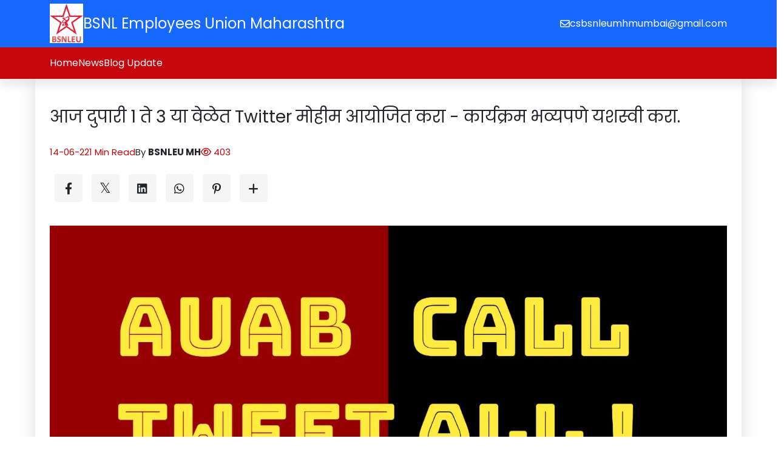

--- FILE ---
content_type: text/html; charset=UTF-8
request_url: https://bsnleumh.com/news/1-3-twitter
body_size: 9595
content:
<!DOCTYPE html><html lang="en"><head><meta charset="UTF-8"><meta http-equiv="X-UA-Compatible" content="IE=edge"><meta name="viewport" content="width=device-width, initial-scale=1.0"><title>आज दुपारी 1 ते 3 या वेळेत Twitter मोहीम आयोजित करा - कार्यक्रम भव्यपणे यशस्वी करा.</title><meta name="description" content="Lorem ips"><link rel="canonical" href="https://bsnleumh.com/news/1-3-twitter"/><link href="https://cdn.jsdelivr.net/npm/bootstrap@5.3.0-alpha1/dist/css/bootstrap.min.css" rel="stylesheet"><link rel="stylesheet" href="https://cdnjs.cloudflare.com/ajax/libs/font-awesome/6.3.0/css/all.min.css"/><link rel="preconnect" href="https://fonts.googleapis.com"><link rel="preconnect" href="https://fonts.gstatic.com" crossorigin><link href="https://fonts.googleapis.com/css2?family=Poppins:ital,wght@0,100;0,200;0,300;0,400;0,500;0,600;0,700;0,800;0,900;1,100;1,200;1,300;1,400;1,500;1,600;1,700;1,800;1,900&display=swap" rel="stylesheet"><link rel="stylesheet" href="https://static.joonsite.com/storage/100/3985/assets/style.css?v=20240319100310"><script src="https://ajax.googleapis.com/ajax/libs/jquery/3.6.3/jquery.min.js"></script><script src="https://cdn.jsdelivr.net/npm/bootstrap@5.3.0-alpha1/dist/js/bootstrap.bundle.min.js"></script><meta name="generator" content="Joonweb.com Website Builder"/><link rel="icon" type="image/ico" href="" size="16x16"><link href="https://fonts.googleapis.com/css?family=Poppins&display=swap" rel="stylesheet"><script type="application/ld+json">
{
 "@context": "https://schema.org",
 "@type": "WebSite",
 "name": "BSNL Employees Union Maharashtra",
 "url": "https://bsnleumh.com"
}</script><script type="application/ld+json">
{
 "@context": "https://schema.org",
 "@type": "WebPage",
 "name": "आज दुपारी 1 ते 3 या वेळेत Twitter मोहीम आयोजित करा - कार्यक्रम भव्यपणे यशस्वी करा. | BSNL Employees Union Maharashtra",
 "url": "https://bsnleumh.com/news/1-3-twitter",
 "description": ""
}</script><style>:root{--color1:#1768ff;--color2:#e8e8e8;--color3:#c6060c;--color4:#1768ff;--color5:#fff;--color6:#000;--fontStyle1:normal normal normal 48px/1.1 Poppins;--fontStyle2:normal normal normal 40px/1.1 Poppins;--fontStyle3:normal normal normal 28px/1.1 Poppins;--fontStyle4:normal normal normal 24px/1.2 Poppins;--fontStyle5:normal normal normal 20px/1.3 Poppins;--fontStyle6:normal normal normal 18px/1.3 Poppins;--fontStyle7:normal normal normal 16px/1.4 Poppins;--fontStyle8:normal normal normal 15px/1.4 Poppins;--fontStyle9:normal normal normal 14px/1.4 Poppins}.background1{background:var(--color1);color:var(--color5);border-color:var(--color5)}.background2{background:var(--color2);color:var(--color6);border-color:var(--color6)}.background3{background:var(--color3);color:var(--color5);border-color:var(--color6)}.background4{background:var(--color4);color:var(--color6);border-color:var(--color6)}.background5{background:var(--color5);color:var(--color6);border-color:var(--color6)}.background6{background:var(--color6);color:var(--color5);border-color:var(--color5)}.background1 input,.background1 input::placeholder,.background1 textarea,.background1 textarea::placeholder{color:var(--color5)}.background2 input,.background2 input::placeholder,.background2 textarea,.background2 textarea::placeholder{color:var(--color6)}.background3 input,.background3 input::placeholder,.background3 textarea,.background3 textarea::placeholder{color:var(--color5)}.background4 input,.background4 input::placeholder,.background4 textarea,.background4 textarea::placeholder{color:var(--color6)}.background5 input,.background5 input::placeholder,.background5 textarea,.background5 textarea::placeholder{color:var(--color6)}.background6 input,.background6 input::placeholder,.background6 textarea,.background6 textarea::placeholder{color:var(--color5)}.color1{color:var(--color1)}.color3{color:var(--color3)}.fontStyle1 {font:var(--fontStyle1)}.fontStyle2 {font:var(--fontStyle2)}.fontStyle3 {font:var(--fontStyle3)}.fontStyle4 {font:var(--fontStyle4)}.fontStyle5 {font:var(--fontStyle5)}.fontStyle6 {font:var(--fontStyle6)}.fontStyle7 {font:var(--fontStyle7)}.fontStyle8 {font:var(--fontStyle8)}.fontStyle9 {font:var(--fontStyle9)}.mg-0{margin-bottom:0.5rem}.mg-1{margin-bottom:1rem}.mg-2{margin-bottom:2rem}.mg-3{margin-bottom:3rem}.mg-4{margin-bottom:4rem}*{word-break:break-word}a{color:unset;text-decoration:none}.slick-initialized .slick-slide{height:auto}.section-padding{padding:24px 0}.content-padding{padding:12px 0}@media screen and (min-width:750px){.section-padding{padding:48px 0}.content-padding{padding:24px 0}}@media (max-width:750px){.w-md-100 {width:100% !important}.w-md-75 {width:75% !important}.w-md-50 {width:50% !important}}.form_form_style input,.form_form_style select,.form_form_style textarea{outline:none;border:none;border-bottom:1px solid rgb(196,196,196);border-radius:0;padding:0.5rem 0.5rem;width:100%;background:transparent}.form_form_style [type=submit]{background:var(--color1);color:var(--color5);padding:1rem 2.5rem;transition:0.4s linear}.form_form_style [type=submit]:hover{background:var(--color2);color:var(--color5)}.form_form_style li{list-style:none;margin-bottom:1rem;display:block;align-items:center}.form_form_style li label{width:100%;margin-bottom:0.5rem}.content_data a{color:var(--color1);font:var(--fontStyle7)}.content_data p{margin-bottom:1rem}.content_data p,.content_data span,.content_data li,.content_data td,.content_data th{font:var(--fontStyle7)}.content_data th{font-weight:bold;color:#000}.content_data table,.content_data td,.content_data th{border:1px solid #bbb;border-collapse:collapse}.content_data td,.content_data th{padding:0.7rem 1.4rem}.content_data img{margin:1rem auto;width:100%}.content_data h1{font:var(--fontStyle3);margin-bottom:1rem}.content_data h2{font:var(--fontStyle3);margin-bottom:1rem}.content_data h3{font:var(--fontStyle6);margin-bottom:1rem}.content_data h4{font:var(--fontStyle6);margin-bottom:1rem}.content_data h5{font:var(--fontStyle6);margin-bottom:1rem}.content_data h6{font:var(--fontStyle6);margin-bottom:1rem}.content_data h1 a,.content_data h2 a,.content_data h3 a,.content_data h4 a,.content_data h5 a,.content_data h6 a{font-size:inherit}.content_data ul,.content_data ol{padding-left:2rem !important}.content_data ul li{list-style:disc !important}.content_data ol li{list-style-type:lower-alpha}.word_limit_2{text-overflow:ellipsis;word-break:break-word;-webkit-line-clamp:2;-webkit-box-orient:vertical;display:-webkit-box;overflow:hidden}.word_limit_3{text-overflow:ellipsis;word-break:break-word;-webkit-line-clamp:3;-webkit-box-orient:vertical;display:-webkit-box;overflow:hidden}.see-list-item{cursor:pointer}.see_popups{display:none;z-index:99999999999;position:absolute}jw-media{display:inline-block}.shapewheel{position:absolute;left:0;bottom:-1px;width:100%}#jw-popup-container {display:none;position:fixed;z-index:996;width:60%;left:50%;margin-left:-30%;top:20%;background-color:#fff}#jw-popup-close {cursor:pointer;position:absolute;right:-10px;top:-10px;z-index:998;width:25px;height:25px;border-radius:25px;text-align:center;font-size:12px;background-color:#000;line-height:25px;color:#fff}#jw-popup-iframe-container {position:absolute;z-index:997;width:100%;padding-bottom:56.25%;border:2px solid #000;border-radius:2px}#jw-popup-container iframe {z-index:999;position:absolute;width:100%;height:100%;left:0;top:0;background-color:#000}#jw-popup-overlay {display:none;position:fixed;z-index:995;top:0;background-color:#000;opacity:0.8;width:100%;height:100%}.see-dp-none{display:none}.rs-modal{position:fixed;z-index:999999;height:100vh;width:100%;top:0;left:0;display:none}.rs-modal-inner{width:100%;height:100%;background:rgba(0,0,0,0.5);display:flex;align-items:center;justify-content:center}.rs-modal .rs-modal-box{width:95%;max-width:350px;background:#fff;padding:20px 15px;border-radius:10px}.rs-modal .rs-modal-container{max-height:450px;overflow-y:scroll;scrollbar-width:thin;padding:0px 10px}.rs-modal .rs-modal-container::-webkit-scrollbar{width:5px}.rs-modal .rs-modal-container::-webkit-scrollbar-track {background:none}.rs-modal .rs-modal-container::-webkit-scrollbar-thumb {background:#888;border-radius:5px}.rs-modal .rs-color-modal,.review-site .rs-modal .rs-fonts-modal{display:none}.rs-modal .rs-modal-title{font-size:25px;font-weight:600;padding:20px 0px}#jw-popup-close:hover {color:#DE0023}.fab.fa-twitter{font-family:sans-serif}.fab.fa-twitter::before{content:"𝕏";font-size:1.2em}.jw-social-bottom{background:#f5f5f5;width:46px;height:46px;box-sizing:border-box;padding:13px 0 0;color:var(--see_prime_color);border-radius:4px;margin:0 7.5px 15px;transition:all .3s;font-size:19px;display:inline-block;text-align:center;position:relative}.jw-social-bottom:hover{background:var(--see_prime_color);color:#fff;top:-3px}#jw-social-bottom-hidden{display:none}.fa-plus{transition:-webkit-transform .3s}.fa-plus.jw-social-r{-webkit-transform:rotate(45deg)}[data-popup]{display:none}</style></head><body><div id="root"><script version="2.0">window.Joonweb = {"site":"bsnleumh-com.myjoonweb.com","type":"site","cdnGlobal":"https://static.joonsite.com/storage/100/","cdnUrl":"https://static.joonsite.com/storage/100/media/","routes":{"root":"https://bsnleumh.com/"},"currency":{"id":null,"currency":"INR","symbol":"\u20b9","rate":"1","conv_rate":1},"theme":{"id":"35617108425900","name":"Blogify","version":"1.0.1"}};</script><style>#header_0 .media-fit img{object-fit:contain;height:40px}@media screen and (min-width:750px){#header_0 .media-fit img{object-fit:contain;height:65px}}#header_0 .theme-title .jwset{font-size:px;font-family:;font-weight:;line-height:;letter-spacing:}</style><style>@media(min-width:992px){.NavWrap,.nav-bar,nav.nav-bars {height:100%}}header{padding:0 !important}header.transparent{position:fixed}header.sticky .header-top {display:none}header.sticky {-webkit-animation:800ms ease-in-out 0s normal none 1 running slideInDown;animation:800ms ease-in-out 0s normal none 1 running slideInDown;left:0;position:fixed;background-color:var(--color5);right:0;top:0;-webkit-transition:.3s;-o-transition:.3s;transition:.3s;z-index:99}header {width:100%;position:relative;top:0;z-index:99;box-shadow:var(--box-shadow);box-shadow:0 10px 15px rgba(25,25,25,0.1)}header .header-top{padding:0.4rem 0}.header-info.mob{padding-block:.7rem}header .hamburger-menu {display:none}header .header-wrap {display:flex;justify-content:space-between;padding:1rem 0;align-items:center}header .logo-main a {display:inline-flex;align-items:center;gap:0 1rem;flex-direction:row}header .logo-main a .logo img{height:50px ;object-fit:contain;width:auto}header .logo-tag{flex:1}header .contact-info {display:flex;flex-wrap:wrap;justify-content:flex-end;align-items:center;gap:0 1rem}header .login-listing {position:relative;display:flex}header .login-listing a {display:inline-flex;align-items:center;gap:.4rem}header .cart-value {position:absolute;top:-6px;z-index:1;background:var(--color6);color:var(--color5);width:15px;height:15px;font-size:.8rem;display:flex;justify-content:center;align-items:center;border-radius:50%;left:-6px}header .menu-links {display:flex;gap:2rem}header .menu-in {display:flex;align-items:center;width:100%;gap:5px;cursor:pointer}header .menu-links li {position:relative}header .menu-links li a.menu-list {padding:15px 0;position:relative}header .menu-links li .submenu {position:absolute;min-width:220px;box-shadow:10px 25px 80px rgb(150 150 150 / 15%);transform:translateY(15px);-webkit-transform-origin:center top 0;-ms-transform-origin:center top 0;transform-origin:center top 0;-webkit-transition:all 0.5s ease 0s;-o-transition:all 0.5s ease 0s;transition:all 0.5s ease 0s;visibility:hidden;opacity:0;border-top:2px solid var(--color1)}header .menu-links li ul {z-index:99}header .menu-links li:hover .submenu {opacity:1;visibility:visible;-webkit-transform:scale(1);transform:scale(1);transform-origin:left}header .menu-links li .submenu li {position:relative;transition:all .3s ease-in-out;border-bottom:1px dashed var(--border)}header .menu-links li .submenu li:last-child{border-bottom:none}header .menu-links li .submenu .arrows {padding-bottom:10px;transform:rotate(-90deg)}header .menu-links li .submenu li a {padding:10px;display:flex;width:100%;align-items:center;gap:5px}header .menu-links li .submenu li .submenu2 {position:absolute;min-width:220px;left:100%;top:0;box-shadow:10px 25px 80px rgb(150 150 150 / 15%);transform:translateY(20px);transition:all .3s;visibility:hidden;opacity:0;transform-origin:bottom}header .menu-links li .submenu li.submenu-list:hover,header .menu-links li .submenu li:hover {padding-left:.5rem}header .menu-links li .submenu li:hover ul {opacity:1;visibility:visible;transform:translateY(0)}header .overlay {display:none}.mobile-cont{display:none}.nav-in {display:flex;justify-content:center;align-items:center}.nav-in .social{display:none !important}.NavWrap{display:flex;justify-content:space-between;align-items:center}header .header-wrap{display:none}@media(min-width:992px){.headerMain {display:flex;flex-wrap:wrap}.headerL {display:flex;align-items:center;justify-content:flex-start}.headerR {flex:1 1 65%}.header-info.mob {padding-block:1rem;padding:0.5rem 0rem}}@media(max-width:992px){.com-btn.desk {display:none}.logo-main.desk,.contact-info.desk {display:none}header .header-wrap{display:flex;flex-direction:row-reverse;padding:0.5rem 0}.social.mob {display:flex}.nav-in .social{display:flex !important}header .header-top .container-fluid{justify-content:center !important}.header-info.mob{display:none !important}header .login-listing.cart,header .login-listing.login {display:none}.social.mob{display:none !important}.mobile-cont {display:flex;justify-content:space-between;align-items:center;position:sticky;top:0;padding:10px;border-bottom:1px solid var(--border1)}.mobile-cont .logo img {height:40px !important}.mobile-cont .close {cursor:pointer}header .nav-bar {position:fixed;height:100vh;background:var(--color5);color:var(--color6);width:100%;z-index:100;top:0;right:0;display:none;overflow-y:auto;padding-bottom:1rem}header .overlay {position:fixed;height:100vh;z-index:100;width:100%;background:#2c2e4380;top:0;right:0;display:none}header .hamburger-menu {display:block;cursor:pointer}header .hamburger-menu .close {display:none}header .hamburger-menu.active .close {display:block}header .hamburger-menu.active .open {display:none}.NavWrap{height:100%}.headFoot {position:sticky;bottom:0}.nav-in {display:flex;flex-direction:column;height:100%;overflow-y:auto;scrollbar-width:thin;justify-content:unset;align-items:unset;width:100%}.contact_info {position:sticky;bottom:0;padding:10px;position:-webkit-sticky;position:sticky;top:0.8rem}.contact_info.mobile{display:flex;flex-direction:column;gap:1rem;border-top:1px solid var(--border1);padding:1rem}.contact_info.mobile ul{display:flex;gap:1rem}.contact_info.mobile ul a{justify-content:center}.contact_info.mobile ul a i{font-size:1.5rem}.contact_info.mobile ul a span{display:none}header .menu-links {display:flex;flex-direction:column;gap:.8rem;padding:.5rem 1rem;height:100%;overflow:auto;scrollbar-width:thin}header .menu-links li .submenu,header .menu-links li .submenu li .submenu2 {position:static;min-width:200px;width:100%;box-shadow:unset;border-bottom:unset;transform:unset;transition:unset;visibility:unset;opacity:1;border:none}header .menu-links li .submenu {display:none;padding-left:.8rem}header .menu-links li .submenu li a{padding:7px 3px 7px 0 !important}header .menu-links li .submenu li:hover {background:unset;padding-left:0}header .menu-links li .submenu li .submenu2 {display:none;padding-left:.8rem}header .menu-links li {position:relative;display:flex;justify-content:space-between;flex-wrap:wrap;align-items:center}header .menu-links li a {width:100%;padding:3px 3px 3px 0!important;font-size:1.1rem}header .menu-links li .submenu .arrows {transform:rotate(0);padding-bottom:0}header .menu-links li:hover .submenu {transform:unset}}@media(max-width:768px){header .logo-main,header .contact-info {flex:unset}header .my-cart,header .login-listing.signup,header .login-listing.login span {display:none}header .logo-main a .logo img{height:40px}}</style><header class="Header" id="header_0"><div class="header-top background1"><div class="container d-flex justify-content-between align-items-center flex-wrap"><div class="headerL"><div class="logo-main desk"><a href="https://bsnleumh.com" class="d-flex gap-3"><figure class="logo media-fit"><img src="https://static.joonsite.com/storage/100/media/2202231104069925.jpg" alt=""></figure><div class="logo-tag fontStyle4 opacity">BSNL Employees Union Maharashtra</div></a></div></div><div class="header-info mob d-flex align-items-center justify-content-between gap-3 flex-wrap"><div class="contact_info desk"><ul class="fontStyle7 d-flex gap-2"><li><a href="csbsnleumhmumbai@gmail.com" class="d-flex gap-1 align-items-center"><i class="fa-regular fa-envelope"></i><span>csbsnleumhmumbai@gmail.com</span></a></li></ul></div></div></div></div><div class="headerMains background3"><div class="container headerMain"><div class="headerR"><div class="header-wrap-main"><div class="header-wrap"><div class="hamburger-menu"><svg class="open" width="2.5rem" height="2.5rem" viewBox="0 0 24 24" fill="none" xmlns="http://www.w3.org/2000/svg"><path d="M4 7L7 7M20 7L11 7" stroke="#1C274C" stroke-width="1.5" stroke-linecap="round"/><path d="M20 17H17M4 17L13 17" stroke="#1C274C" stroke-width="1.5" stroke-linecap="round"/><path d="M4 12H7L20 12" stroke="#1C274C" stroke-width="1.5" stroke-linecap="round"/></svg></div><div class="logo-main mob"><a href="https://bsnleumh.com" class="d-flex gap-3"><figure class="logo media-fit"><img src="https://static.joonsite.com/storage/100/media/2202231104069925.jpg" alt=""></figure><div class="logo-tag fontStyle4 opacity">BSNL Employees Union Maharashtra</div></a></div></div></div><nav class="nav-bars padding-y3"><div class="overlay"></div><div class="nav-bar"><div class="NavWrap"><div class="nav-in"><div class="mobile-cont"><div class="logo-main"><a href="index.html"><figure class="logo media-fit"><img src="https://static.joonsite.com/storage/100/media/2202231104069925.jpg" alt=""></figure></a></div><svg class="close" width="1.5rem" height="1.5rem" viewBox="0 0 1024 1024" xmlns="http://www.w3.org/2000/svg"><path fill="currentColor" d="M195.2 195.2a64 64 0 0 1 90.496 0L512 421.504 738.304 195.2a64 64 0 0 1 90.496 90.496L602.496 512 828.8 738.304a64 64 0 0 1-90.496 90.496L512 602.496 285.696 828.8a64 64 0 0 1-90.496-90.496L421.504 512 195.2 285.696a64 64 0 0 1 0-90.496z"/></svg></div><ul class="menu-links fontStyle7 "><li><div class="menu-in"><a href="//bsnleumh.com/" class="menu-list ">Home</a></div></li><li><div class="menu-in"><a href="//bsnleumh.com/news" class="menu-list ">News</a></div></li><li><div class="menu-in"><a href="//bsnleumh.com/blog-update" class="menu-list ">Blog Update</a></div></li></ul><div class="headFoot"><div class="contact_info mobile"><ul class="fontStyle5 d-lg-none"><li><a href="csbsnleumhmumbai@gmail.com" class="d-flex gap-1 align-items-center"><i class="fa-regular fa-envelope"></i><span>csbsnleumhmumbai@gmail.com</span></a></li></ul></div></div></div></div></div></nav></div></div></div></header><script>
$(document).ready(function(){
 $(".hamburger-menu .open, .overlay, .close").click(function(){
 $("header .nav-bar, .overlay").animate({width: "toggle"});
 });
});

$(window).on('scroll', function () {
 if ($(this).scrollTop() > 100) {
 $('header').addClass('sticky');
 } else {
 $('header').removeClass('sticky');
 }
});

/******Sub menu click hide show on mobile start******/
var window_width;
(window_width = $(window).width()) < 992 && $(".arrows").on("click", (function () {
 $(this).closest("li").find(".submenu").animate({
 height: "toggle"
 })
})),
$(".menu-in .arrows").click((function () {
 $(this).closest(".submenu li").find(".submenu2").slideToggle("slow")
}));

/******Sub menu click hide show on mobile end******/</script><style>.jw-social-bottom{display:inline-flex;justify-content:center;align-items:center;padding:0}.jw-social-bottom:hover{background:var(--color1);var(--color5)}.detailsMain{box-shadow:0 2px 26px #aba9a966}</style><section class="section-padding " id="blog-post_1"><div class="container"><div class="row gx-5 gy-5 d-flex detailsMain "><div class="col-lg-8 col-md-12 col-sm-12 flex-grow-1"><div class="blog_details_style text-start text-lg-start"><h1 class="fontStyle3">आज दुपारी 1 ते 3 या वेळेत Twitter मोहीम आयोजित करा - कार्यक्रम भव्यपणे यशस्वी करा.</h1><div class="blog_socel d-inline-flex flex-wrap gap-3 color3"><div class="blog_icons fontStyle8">14-06-22</div><div class="blog_icons fontStyle8">1 Min Read </div></div><div class="blog_socel d-inline-flex mt-4 gap-3"><div class="blog_icons fontStyle8 "> By <span class="fw-bold">BSNLEU MH</span></div><div class="blog_icons fontStyle8 color3"><i class="far fa-eye"></i> 403</div></div><div class="blg-shareMain d-flex gap-3 flex-wrap align-items-center"><div class="blg-share my-4"><a class="jw-social-bottom" target="_blank" href="https://www.facebook.com/sharer/sharer.php?u="><i class="fab fa-facebook-f"></i></a><a class="jw-social-bottom" target="_blank" href="https://x.com/home?status="><i class="fab fa-twitter"></i></a><a class="jw-social-bottom" target="_blank" href="https://www.linkedin.com/shareArticle?mini=true&url="><i class="fab fa-linkedin"></i></a><a class="jw-social-bottom" target="_blank" data-action="share/whatsapp/share" href="https://api.whatsapp.com/send?text="><i class="fab fa-whatsapp"></i></a><a class="jw-social-bottom" target="_blank" href="https://pinterest.com/pin/create/link/?url="><i class="fab fa-pinterest-p"></i></a><a class="jw-social-bottom" onclick="$(`#jw-social-bottom-hidden`).slideToggle();$(`.fa-plus`).toggleClass(`jw-social-r`)"><i class="fa fa-plus"></i></a><div id="jw-social-bottom-hidden"><a class="jw-social-bottom" target="_blank" href="https://www.tumblr.com/share/link?url="><i class="fab fa-tumblr"></i></a><a class="jw-social-bottom" target="_blank" href="http://www.stumbleupon.com/submit?url="><i class="fab fa-stumbleupon"></i></a><a class="jw-social-bottom" target="_blank" href="http://www.reddit.com/submit?url="><i class="fab fa-reddit"></i></a><a class="jw-social-bottom" target="_blank" href="https://delicious.com/share?url="><i class="fab fa-delicious"></i></a></div></div></div><div class="media-fit w-md-75 w-md-100">
 <img src="https://static.joonsite.com/storage/100/media/2206141144474836.jpeg" alt="A6DA4FAB-7EC9-444A-8B23-EA4AEAF2A732" >
 </div><div class="fontStyle8 content_data"><p>AUAB च्या आवाहनानुसार, 01-01-2017 पासून एक्झिक्युटिव्ह्सना आणि नॉन-एक्झिक्युटिव्ह्सना वेतन सुधारणेची मागणी करणारी Twitter मोहीम आज आयोजित केली जाणार आहे. &nbsp;ट्विटरवर पाठवले जाणारे संदेश आधीच कळवलेले आहेत. &nbsp;ट्विटर कॅम्पेनची वेळ आज दुपारी 1 ते 3 अशी आहे. &nbsp;BSNLEU चे CHQ सर्व परीमंडल सचिवांना आणि CHQ पदाधिकाऱ्यांना विनंती करते की त्यांनी आजची ट्विटर मोहीम मोठ्या प्रमाणात यशस्वी व्हावी यासाठी जास्तीत जास्त प्रयत्न करावेत.&nbsp;सादर.&nbsp;</p><p>पी.अभिमन्यू, जीएस.</p></div><div class="blog_details_comment "></div></div></div></div></div></section><style>.blog_details_style img{width:100%}.tag_items_1{display:flex;flex-wrap:wrap;gap:0.4rem}</style><style>#footer_2 .media-fit img{width:80px;object-fit:contain;height:auto}@media screen and (min-width:750px){#footer_2 .media-fit img{width:120px;object-fit:contain}}#footer_2 .theme-title .jwset{font-size:px;font-family:;font-weight:;line-height:;letter-spacing:}#footer_2 .theme-subtitle .jwset{font-size:px;font-family:;font-weight:;line-height:;letter-spacing:}</style><style>footer{box-shadow:-1px -2px 2px #efefef;padding:0 3rem;padding-top:3rem;padding-bottom:2rem}.footer_logo img{width:auto;height:50px}.footer_style ul{padding-left:0}.footer_style ul li{list-style:none;margin-bottom:.6rem}.footer_style ul li i{margin-right:1rem}.footer_style .footer_icon{margin-bottom:1rem}.footer_style .footer_icon i{margin-right:1rem}.footer_socel_icon{display:inline-flex;margin-top:1rem}.footer_copy{margin-top:2rem;text-align:center;border-radius:4rem}.footer_socel_icon div a{transition:.4s linear;height:50px;width:50px;display:flex;justify-content:center;align-items:center;margin:0 .3rem}@media(max-width:512px){footer {padding-bottom:1.5rem}}.footer_copy{border-radius:0}.footer_btn{padding:1rem 2rem}.footer_icon{display:flex}.footer_icon_content{display:flex;flex-flow:row wrap}.footer_icon_content a::after{content:'|';margin:0 0.4rem}.footer_icon_content a:last-child::after{content:''}@media(max-width:653px){.footer_copy{flex-wrap:wrap;justify-content:center !important}}</style><footer id="footer_2" class="section-padding background2"><div class="container"><div class="row d-flex justify-content-between gy-lg-5 gy-md-4 gy-sm-4 gy-4"><div class="col-lg-2 col-md-6 col-sm-12"><div class="footer_style footer_new"><div class="fontStyle3 mb-4"></div><ul><li><a href="//bsnleumh.com/blog-update" class="fontStyle8"><i class="fa-solid fa-angle-right"></i>Blog Update</a></li></ul></div></div><div class="col-lg-4 col-md-6 col-sm-12"><div class="footer_style"><div class="footer_icon fontStyle8"><i class="fa-solid fa-envelope"></i><span class="footer_icon_content"><a href="mailto:csbsnleumhmumbai@gmail.com">
 csbsnleumhmumbai@gmail.com</a></span></div><div class="footer_icon fontStyle8"><i class="fa-solid fa-phone"></i><span class="footer_icon_content"><a href="mailto:09403837366">
 09403837366</a></span></div><div class="footer_icon fontStyle8"><i class="fa-solid fa-location-dot"></i><span class="footer_icon_content"><a href="#">
 BSNL ADMN Building,O/o CGMT MH Circle, BSNL Compound 3rd Floor B Wing, Santacruz west Mumbai 54</a></span></div></div></div></div></div><div class="row"><div class="col-md-12"><div class="footer_copy background4 py-3 px-3"><div class="container d-flex justify-content-between"><div class="fontStyle8">Copyright © BSNL Employees Union Maharashtra 2026. All rights reserved.</div><div class="power-by fontStyle8">Created with <a href="https://www.joonweb.com/?utm_source=bsnleumh-com&utm_medium=poweredby" target="_blank" title="Website builder" rel="noreferrer noopener">JoonWeb.com</a></div></div></div></div></div></footer><popups class='see-dp-none'></popups><div id='jw-popup-overlay'></div><div id="jw-popup-container"><div id="jw-popup-close" class="fade">&#10006;</div><div id="jw-popup-iframe-container"></div></div></div><script>
 window.addEventListener('load', function () {
 setTimeout(() => {
 (function($) {
 const SITE_ID = '100';
 const TRACKING_URL = '/analytics.json';
 const SHARED_SECRET = 'xvens-rc3' + (parseInt('100') + 96584) + 'xses1';

 function generateUUID() {
 return 'xxxxxxxx-xxxx-4xxx-yxxx-xxxxxxxxxxxx'.replace(/[xy]/g, function(c) {
 const r = (Math.random() * 16) | 0;
 const v = c === 'x' ? r : (r & 0x3 | 0x8);
 return v.toString(16);
 });
 }

 function getSessionId() {
 let sid = localStorage.getItem('jw_session_id');
 if (!sid) {
 sid = generateUUID();
 localStorage.setItem('jw_session_id', sid);
 }
 return sid;
 }

 async function createSignature(message, secret) {
 const encoder = new TextEncoder();
 const keyData = encoder.encode(secret);
 const msgData = encoder.encode(message);
 const key = await crypto.subtle.importKey('raw', keyData, { name: 'HMAC', hash: 'SHA-256' }, false, ['sign']);
 const signature = await crypto.subtle.sign('HMAC', key, msgData);
 const hashArray = Array.from(new Uint8Array(signature));
 return hashArray.map(b => b.toString(16).padStart(2, '0')).join('');
 }

 async function getTrackingPayload(eventType = 'pageview', extra = {}) {
 const nowISO = new Date().toISOString();
 const sessionId = getSessionId();
 const basePayload = {
 site_id: SITE_ID,
 session_id: sessionId,
 timestamp: nowISO,
 event_type: eventType,
 path: location.pathname,
 url: location.href,
 referrer: document.referrer || '',
 user_agent: navigator.userAgent,
 language: navigator.language || '',
 screen_width: screen.width || 0,
 screen_height: screen.height || 0,
 ...extra
 };
 const signature = await createSignature(basePayload.site_id + basePayload.timestamp, SHARED_SECRET);
 basePayload.signature = signature;
 return basePayload;
 }

 async function sendTracking(eventType, extra = {}) {
 const payload = await getTrackingPayload(eventType, extra);
 $.ajax({
 url: TRACKING_URL,
 method: 'POST',
 contentType: 'application/json',
 data: JSON.stringify(payload),
 timeout: 5000
 });
 }

 function startHeartbeat() {
 sendTracking('heartbeat');
 setInterval(() => sendTracking('heartbeat'), 5000);
 }

 function debounce(func, wait) {
 let timeout;
 return function(...args) {
 clearTimeout(timeout);
 timeout = setTimeout(() => func.apply(this, args), wait);
 };
 }

 window.sendEvent = function(eventType, extra = {}) {
 sendTracking(eventType, extra);
 };

 function initTracking() {
 sendTracking('pageview');
 startHeartbeat();

 // Click tracking
 $('body').on('click', 'a', function() {
 const href = $(this).attr('href') || '';
 sendTracking('click', { clicked_url: href });
 });

 // Scroll depth tracking (debounced)
 const trackScroll = debounce(() => {
 const scrollTop = $(window).scrollTop();
 const docHeight = $(document).height() - $(window).height();
 const scrollPercent = Math.round((scrollTop / docHeight) * 100);
 if (scrollPercent > 0) {
 sendTracking('scroll', { scroll_percent: scrollPercent });
 }
 }, 2000);
 $(window).on('scroll', trackScroll);

 // Focus and blur
 $(window).on('focus', () => sendTracking('focus'));
 $(window).on('blur', () => sendTracking('blur'));

 // Unload event
 window.addEventListener('unload', () => {
 const payload = {
 site_id: SITE_ID,
 session_id: getSessionId(),
 timestamp: new Date().toISOString(),
 event_type: 'unload'
 };
 navigator.sendBeacon(TRACKING_URL, JSON.stringify(payload));
 });
 }

 // Defer init using requestIdleCallback or fallback
 if ('requestIdleCallback' in window) {
 requestIdleCallback(() => initTracking());
 } else {
 setTimeout(() => initTracking(), 1000);
 }

 })(jQuery);
 }, 300); // Slight delay after window load
 });</script><script src="//ajax.googleapis.com/ajax/libs/webfont/1/webfont.js" defer></script><script>
 
 var navList = document.getElementById("nav-lists");
 function Show() { navList.classList.add("_Menus-show"); }
 function Hide() { navList.classList.remove("_Menus-show"); }
 
 $(document).ready(function(){ 
 
 $(".jw-social-bottom").each(function(){ $(this).attr("href",$(this).attr("href") + window.location); });
 loadDatePicker();
 });
 function jwpopup(__popId, deley=0, trans='fade'){
 __popId = __popId.split("seepoup")[1];
 sessionStorage.setItem("_seenpop", __popId);
 $(`[data-popup="${__popId}"]`).fadeIn();
 $(`[data-popup="${__popId}"]`).find('.close').click(function(){$(`[data-popup="${__popId}"]`).fadeOut();})
 }
 
 function popAlert(title,content){
 let XHTML = `
 <div class="rs-modal"><div class="rs-modal-inner"><div class="rs-modal-box"><div class="rs-modal-container rs-pop-modal"><div class="rs-modal-title">${title}</div><div class="rs-modal-content">${content}</div></div></div></div></div> `;
 $('popups').html(XHTML);
 $('popups').removeClass('see-dp-none').find('.rs-modal, .rs-pop-modal').show();
 var popupContainer = document.getElementsByTagName('popups')[0];
 var body = document.body;
 body.addEventListener('click', function(e){
 popupContainer.classList.add("see-dp-none");
 });
 }
 
 var fixedheader = "no";
 var transheader = "no";

function loadDatePicker(){
 if($('.see_datetime').length > 0){ $('.see_datetime').datetimepicker({ step:15, format: 'Y-m-d H:i'}); }
 if($('.see_date').length > 0){ $('.see_date').datetimepicker({ timepicker:false,format: 'd-m-Y' }); }
 if($('.see_time').length > 0){ $('.see_time').datetimepicker({ timepicker:true, datepicker: false, format: 'H:i', step:15 }); }
}

var $animation_elements = $('.jw-animate'), $window = $(window);
function check_if_in_view() {
 var window_height = $window.height();
 var window_top_position = $window.scrollTop();
 var window_bottom_position = (window_top_position + window_height);
 
 $.each($animation_elements, function() {
 var $element = $(this);
 var element_height = $element.outerHeight();
 var element_top_position = $element.offset().top;
 var element_bottom_position = (element_top_position + element_height);
 
 //check to see if this current container is within viewport
 if ((element_bottom_position >= window_top_position) &&
 (element_top_position <= window_bottom_position)) { $element.addClass('go'); } else { $element.removeClass('go'); } }); } $window.on('scroll resize', check_if_in_view); $window.trigger('scroll'); $('._smart_list_link , .see-list-item').click(function(e){ console.log(e.target); if($(this).find("a").length> 0 && !$(e.target).attr('href')){ 
 
 if($(this).find("a:first").attr('target') == "_blank"){
 window.open($(this).find("a:first").attr("href"), '_blank');

 }else{
 window.location = $(this).find("a:first").attr("href"); 
 }
 }
})
function smart_list_link(list_link){
 window.location = $(list_link).find("a").attr("href");
}
$('.jwm_click').click(function(){$(this).closest('jw-media').find('iframe').fadeIn().attr('src',$(this).closest('jw-media').find('iframe').attr('data-src')); $(this).remove(); });
$(function(){
(()=>{'use strict';const a=document.getElementsByClassName('asyncImage');Array.from(a).map(a=>{const b=new Image;b.src=a.dataset.src,b.onload=()=>(a.classList.remove('asyncImage'),a.nodeName==='IMG'?a.src=a.dataset.src:a.style.backgroundImage=`url(${a.dataset.src})`)})})();
});</script></body></html><script>console.log('JWBolts - Page loaded in 0.057833909988403 seconds')</script>